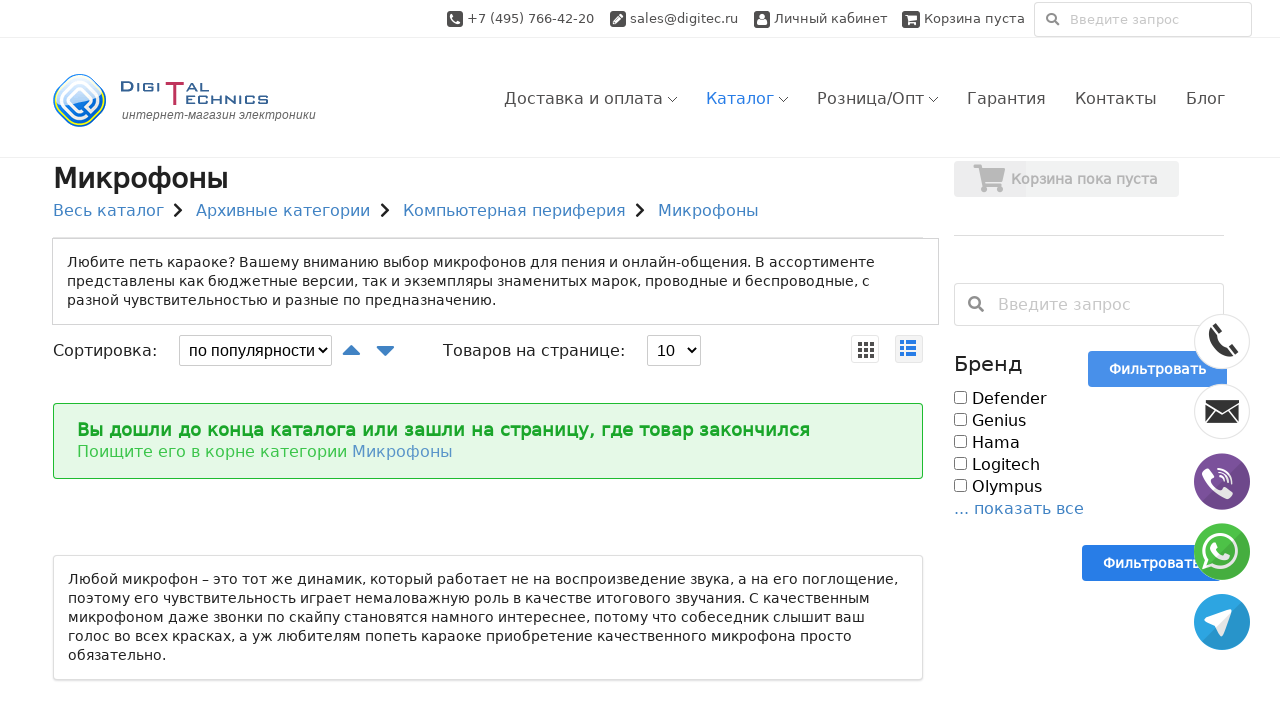

--- FILE ---
content_type: text/html; charset=utf-8
request_url: https://www.digitec.ru/microfony
body_size: 11582
content:
<!DOCTYPE html>
<!--[if lt IE 7]> <html class="no-js ie6 oldie"> <![endif]-->
<!--[if IE 7]>    <html class="no-js ie7 oldie"> <![endif]-->
<!--[if IE 8]>    <html class="no-js ie8"> <![endif]-->
<!--[if gt IE 8]><!-->
<html class="no-js" lang="en-US" xmlns="http://www.w3.org/1999/html"> <!--<![endif]-->
<head>
<!--    -->        <link rel="stylesheet" href="assets/dist/main.1728762198.css" media="all">
<!--    -->
            	<meta charset="UTF-8" />
	<title>Микрофоны в интернет магазине Digitec - большой выбор, подробные описания, сравнение товаров, отличные цены.</title>
			<meta name="keywords" content="микрофоны - лучшие предложения и цены доставка по москве за 1 день."/>
				<meta name="description" content="микрофоны - лучшие предложения и цены, доставка по Москве за 1 день."/>
				<meta property="ya:interaction" content="XML_FORM"/>
		<meta property="ya:interaction:url"
		      content="http://xml.digitec.ru/yandex/interactive/category/51"/>

	    <meta name="viewport" content="width=device-width, initial-scale=1, maximum-scale=1, user-scalable=0">
	<meta name='yandex-verification' content='6dd8c86c2dca2507' />
	<meta name='wmail-verification'
	      content='a25a84aad14a656b82741bd92a7ed128' />
	<base href="https://www.digitec.ru/"/>
    <!-- ie favicon -->
    <link rel="shortcut icon" href="images/red-favicon/favicon.ico" type="image/x-icon" />
    <!-- common browsers favicon -->
    <link rel="icon" href="images/red-favicon/favicon.png" type="image/x-icon" />
	
	<!--[if lt IE 9]>
    <script src="js/libs/respond.min.js"></script>
    <script src="js/libs/html5.js"></script>
    <link rel="stylesheet" href="css/ie.css">
    <![endif]-->

		<link rel="yandex-tableau-widget" href="/manifest.json"/>
	<link rel="alternate" type="application/rss+xml" title="RSS" href="/rss.xml"/>

					<link rel="canonical" href="https://www.digitec.ru/microfony">
													    <meta name="csrf-token" content="A0QUEKb0wsbcS5V0uC1uH3QYHQwdml1Z0ATXiyR6">
    <script>
        window.Laravel = {
            'csrfToken': 'A0QUEKb0wsbcS5V0uC1uH3QYHQwdml1Z0ATXiyR6'
        };
        window.productsInCart = JSON.parse('[]');
    </script>

        <script>
        window.YnadexClientId = '';
        window.logged = 'n';

        //Разместил тут потому что сборщик не понимает async и выдает ошибку при сборке
        async function signIn(client_id) {
            return window.yandex.app.auth.authorize(client_id, [
                "login:email"
            ]);
        }
    </script>



    <!-- Yandex.Metrika counter -->
    <script type="text/javascript" >
        (function(m,e,t,r,i,k,a){m[i]=m[i]||function(){(m[i].a=m[i].a||[]).push(arguments)};
            m[i].l=1*new Date();k=e.createElement(t),a=e.getElementsByTagName(t)[0],k.async=1,k.src=r,a.parentNode.insertBefore(k,a)})
        (window, document, "script", "https://mc.yandex.ru/metrika/tag.js", "ym");

        ym(4131364, "init", {
            clickmap:true,
            trackLinks:true,
            accurateTrackBounce:true,
            webvisor:true
        });
    </script>
    <noscript><div><img src="https://mc.yandex.ru/watch/4131364" style="position:absolute; left:-9999px;" alt="" /></div></noscript>
    <!-- /Yandex.Metrika counter -->

        <script>
        (function(i,s,o,g,r,a,m){i['GoogleAnalyticsObject']=r;i[r]=i[r]||function(){
            (i[r].q=i[r].q||[]).push(arguments)},i[r].l=1*new Date();a=s.createElement(o),
            m=s.getElementsByTagName(o)[0];a.async=1;a.src=g;m.parentNode.insertBefore(a,m)
        })(window,document,'script','//www.google-analytics.com/analytics.js','ga');

        ga('create', 'UA-11104865-1', 'auto');
        ga('send', 'pageview');
    </script>
    
    
    </head>
<body
    data-is-mobile="0"
    data-is-support-preload="0"
    data-page="0"
    data-information-id="0"
    data-category-id="51"
    class="route-ProductCategory  master widgetized-footer post-type-archive-product yui3-skin-sam">
<div
    id="preloader">
	<div id="status"></div>
</div>

<script type="text/javascript">
	window.onload = function(){
        document.getElementById("preloader").style.display = "none";
		document.getElementById("status").style.display = "none";}
</script>

<div id="prime" class="primary-wrapper">
<!--

    SMALL PAGE HEADER

-->

<header class="small">
	
	<div id="service-box" class="pull-right hide-on-phone">


	    <form method="get" action="index.php" id="top-search-form_">
		    <input type="hidden" name="route" value="product/search">
		    <input type="hidden" name="web" value="0">
		    <input type="hidden" name="searchid" value="2012230">
		    <fieldset>
			    			    <div class="hide-on-phone">
				    <span class="call-to-us">Свяжитесь с нами: </span>
				    <i class="fa fa-phone-square"></i> <a href="tel:+7-495-766-42-20">+7 (495) 766-42-20 </a>
				    &nbsp;&nbsp;
				    <i class="fa fa-pencil-square"></i> <a href="mailto:sales@digitec.ru">sales@digitec.ru</a>
				    &nbsp;&nbsp;
				    <a href="https://www.digitec.ru/index.php?route=account/account" class="my-account"><i class="fa fa-user"></i> Личный кабинет</a>
				    
				    <a href="https://www.digitec.ru/index.php?route=checkout/cart" title="Корзина" class="my-cart desktop cart-is-empty">
						<i class="fa fa-shopping-cart"></i>
						<span class="cart-is-empty-label">Корзина пуста</span>
						<span class="cart-label">Корзина:</span>
						<span class="total-quantity">0</span>
						<span class="sht-and-delimiter">шт. /</span>
						<span class="order-subtotal">0 руб.</span>
					</a>


				    <div class="ui left icon input" style="vertical-align: middle;">
					    <i class="search icon"></i>
					    <input type="text" placeholder="Введите запрос" name="text"/>
				    </div>
			    </div>
		    </fieldset>
	    </form>
	</div>

	<div class="show-on-phone">
		<div class="ui grid">
			<div class="middle aligned row">
				<div class="sixteen wide column">
					<i class="fa fa-phone-square"></i> <a href="tel:+7-495-766-42-20">+7 (495) 766-42-20</a>
					&nbsp;&nbsp;
					<i class="fa fa-pencil-square"></i> <a href="mailto:sales@digitec.ru">sales@digitec.ru</a>
				</div>
			</div>
		</div>
	</div>
	<!--

		ON HOVER CART

	-->
	<div id="wproto-ajax-header-cart">
	<div class="triangle"></div>
	<div class="inner">
		<div class="cart-content">
							<p>Вы еще ничего не выбрали</p>
					</div>
	</div>

	</div>
		<span class="social-icons">
			<a href="https://www.facebook.com/digitecru" target="_blank"><i title="Facebook" class="fa fa-facebook-square show-tooltip"></i></a>
			<a href="https://vk.com/digitecru" target="_blank"><i title="Vkontakte" class="fa fa-vk show-tooltip"></i></a>
			<a href="https://plus.google.com/communities/117638078191207910902" target="_blank"><i title="Google Plus" class="fa fa-google-plus-square show-tooltip"></i></a>
			<a href="https://twitter.com/digitecru" target="_blank"><i title="Twitter" class="fa fa-twitter-square show-tooltip"></i></a>
			<a href="https://ok.ru/digitecru" target="_blank"><img src="/image/icons/ok-16.png" alt="ok"></a>
		</span>

    <span class="call-to-us">Режим&nbsp;работы:&nbsp;пн-пт&nbsp;10-18
                    <i class="circular small inverted blue help icon popup" data-position="bottom center"
               data-html="&lt;p&gt;Прием заказов по телефону пн-пт с 10 до 18 ч&lt;/p&gt;&lt;p&gt;Прием заказов через Корзину круглосуточно&lt;/p&gt;&lt;p&gt;Самовывоз &lt;br&gt;пн-пт: с 11 до 20 часов, &lt;br&gt;сб, вскр: с 12 до 17 часов&lt;/p&gt;"></i>
        </span>

    <!-- <a id="logo_2" href="" class="logo logo_2"><i class="imagemap logo">интернет-магазин электроники</i></a> -->

</header>

<!--

    BIG HEADER, LOGO AND MENU

-->

<div class="big-header-wrapper">

<div class="wrapper">

<div class="header-info-block">
    <p><strong>Телефон:</strong>+7 (495) 766-42-20</p>
    <p><strong>Email:</strong> <a href="mailto:sales@digitec.ru">sales@digitec.ru</a></p>
</div>


<div class="grid ">

    <header class="big box unit whole">

        <div class="grid" id="header-container">

            <div id="logo-box" class="unit one-quarter logo-box">
                <div id="phone-toggle-menu" class="show-on-phone">
                    <a href="https://www.digitec.ru/index.php?route=checkout/cart" class="phone-toggle-menu__link">
                        <i class="cart-count-indicator"></i>
                        <i class="fa fa-shopping-cart"></i>
                    </a>
                    <a href="javascript:;"><i class="fa fa-reorder"></i></a>
                </div>
                <a id="logo" href="" class="logo logo_1"><i class="imagemap logo">интернет-магазин электроники</i></a>
            </div>
            <p class="show-on-scrolled" id="working-regime">
                Прием заказов по телефону пн-пт с 10 до 18 ч.<br>
                                                            Прием заказов через Корзину круглосуточно.<br>
                                                            Самовывоз пн-пт: с 11 до 20 ч., сб, вскр: с 12 до 17 ч.</p>

        <nav id="header-menu" class="unit three-quarters hide-on-phone">

            <ul id="header-menu-ul" class="menu">

                        <li class="menu-item  level-0 hide-on-narrow-screen">
                <!--

                    TO REMOVE MENU ICON, CHANGE CLASSNAME TO "NO-ICON"

                -->
                <a href="https://www.digitec.ru/delivery" class="item no-icon">
                                                    <span class="menu-item-content ib">
                                                        <span class="menu-text">Доставка и оплата <i class="arrow-drop"></i></span>
                                                    </span>
                </a>
                <ul class="sub-menu">
                    <li class="level-1">
                        <a href="https://www.digitec.ru/delivery#retail" class="item no-icon">
                                                            <span class="menu-item-content ib">
                                                                <span class="menu-text">Розничный заказ <i class="menu-angle"></i></span>
                                                            </span>
                        </a>
                        <ul class="sub-menu">
                            <li class="level-2">
                                <a href="https://www.digitec.ru/delivery#retail_pickup" class="item no-icon">
                                    <span class="menu-item-content ib">
                                        <span class="menu-text">Самовывоз</span>
                                    </span>
                                </a>
                            </li>
                            <li class="level-2">
                                <a href="https://www.digitec.ru/delivery#retail_delivery_moscow" class="item no-icon">
                                    <span class="menu-item-content ib">
                                        <span class="menu-text">Доставка по Москве</span>
                                    </span>
                                </a>
                            </li>
                            <li class="level-2">
                                <a href="https://www.digitec.ru/delivery#retail_delivery_mo" class="item no-icon">
                                    <span class="menu-item-content ib">
                                        <span class="menu-text">Доставка по Московской области</span>
                                    </span>
                                </a>
                            </li>
                            <li class="level-2">
                                <a href="https://www.digitec.ru/delivery#retail_delivery_russia" class="item no-icon">
                                    <span class="menu-item-content ib">
                                        <span class="menu-text">Доставка по России</span>
                                    </span>
                                </a>
                            </li>
                        </ul>
                    </li>
                    <li class="level-1">
                        <a href="https://www.digitec.ru/delivery#wholesale" class="item no-icon">
                            <span class="menu-item-content ib">
                                <span class="menu-text">Оптовый заказ <i class="menu-angle"></i></span>
                            </span>
                        </a>
                        <ul class="sub-menu">
                            <li class="level-2">
                                <a href="https://www.digitec.ru/delivery#wholesale_delivery_moscow" class="item no-icon">
                                    <span class="menu-item-content ib">
                                        <span class="menu-text">Доставка по Москве</span>
                                    </span>
                                </a>
                            </li>
                            <li class="level-2">
                                <a href="https://www.digitec.ru/delivery#wholesale_delivery_russia" class="item no-icon">
                                    <span class="menu-item-content ib">
                                        <span class="menu-text">Доставка по России</span>
                                    </span>
                                </a>
                            </li>
                        </ul>
                    </li>
                </ul>
            </li>

                        <li class="menu-item current-menu-item current_page_item current-menu-ancestor current-menu-parent level-0 mega-menu">
                <a href="javascript:;" class="item no-icon">
                    <span class="menu-item-content ib">
                        <span class="menu-text">Каталог <i class="arrow-drop"></i></span>
                    </span>
                </a>

                <div class="wproto-mega-menu-content box">
	<div class="ui stackable four column grid">
	<ul class="ul-item row">
		
					<li class="lvl-0 four wide column">
				<form method="get" action="index.php" id="catalog-top-search-form_">
					<input type="hidden" name="route" value="product/search">
					<input type="hidden" name="web" value="0">
					<input type="hidden" name="searchid" value="2012230">
					<fieldset>
						<input type="text" name="text" value="" placeholder="Введите запрос" />
						&nbsp;&nbsp;
						<a href="javascript:;" onclick="$(this).parents('form').submit()"><i class="fa fa-search"></i></a>
					</fieldset>
				</form>
			</li>
							<li class="lvl-0 six wide column">
							<span class="new-item">new</span>
						<a data-category_id="1000000414"
			   href="https://www.digitec.ru/novelty">Новинки</a>
					</li>
				
		
				<li class="lvl-0 six wide column">
							<span class="featured-item">sale</span>
										<a data-category_id="1000000433"
			   href="https://www.digitec.ru/discounts">Товары со скидкой</a>
					</li>
					</ul>
	<div class="clear"></div>
	<ul class="ul-item row">
		
		
				<li class="lvl-0  column">
						<a data-category_id="120900"
			   href="https://www.digitec.ru/podarki">Подарки Бизнес Сувениры</a>
							<ul>
																																												<li class="lvl-1 ">
							<a data-category_id="12"
							   href="https://www.digitec.ru/present">Подарочные флешки и оригинальные накопители</a>
						</li>
																																									<li class="lvl-1 ">
							<a data-category_id="109229"
							   href="https://www.digitec.ru/upakovka-dlya-fleshek">Подарочная упаковка для флешек</a>
						</li>
																																									<li class="lvl-1 ">
							<a data-category_id="13"
							   href="https://www.digitec.ru/fleshki-pod-nanesenie-logotipa">Флешки под нанесение логотипа</a>
						</li>
																																									<li class="lvl-1 ">
							<a data-category_id="108013"
							   href="https://www.digitec.ru/podarochnye-korobki-pod-nanesenie-brendov">Подарочные коробки под нанесение</a>
						</li>
																																									<li class="lvl-1 ">
							<a data-category_id="114211"
							   href="https://www.digitec.ru/power-bank-pod-nanesenie-logotipa">Внешние аккумуляторы под нанесение</a>
						</li>
																																									<li class="lvl-1 ">
							<a data-category_id="115476"
							   href="https://www.digitec.ru/chehly-s-naneseniem-risunka">Рекламные чехлы с нанесением</a>
						</li>
																																									<li class="lvl-1 ">
							<a data-category_id="115474"
							   href="https://www.digitec.ru/gadzhety-pod-nanesenie-logotipov">Гаджеты под нанесение</a>
						</li>
																																									<li class="lvl-1 ">
							<a data-category_id="113129"
							   href="https://www.digitec.ru/mylnye-rozy">Мыльные розы</a>
						</li>
																																									<li class="lvl-1 ">
							<a data-category_id="113776"
							   href="https://www.digitec.ru/remeshki-cepochki-dlya-fleshek">Ремешки и цепочки для флешек</a>
						</li>
																					</ul>
					</li>
				
		
				<li class="lvl-0  column">
						<a data-category_id="4401"
			   href="https://www.digitec.ru/zapchasti-dlya-bytovoi-tehniki">Запчасти к бытовой технике</a>
							<ul>
																																												<li class="lvl-1 ">
							<a data-category_id="117461"
							   href="https://www.digitec.ru/zapchasti-k-posudomoikam">Запчасти для ПММ</a>
						</li>
																					</ul>
					</li>
				
		
				<li class="lvl-0  column">
						<a data-category_id="112543"
			   href="https://www.digitec.ru/parkovochnye-radary">Архивные категории</a>
							<ul>
																																												<li class="lvl-1 ">
							<a data-category_id="120897"
							   href="https://www.digitec.ru/smartfony-i-planshety">Мобильные Телефоны Планшетники</a>
						</li>
																																									<li class="lvl-1 ">
							<a data-category_id="120901"
							   href="https://www.digitec.ru/aksessuary-dlya-vseh-gadzhetov">Аксессуары для всех гаджетов</a>
						</li>
																																									<li class="lvl-1 ">
							<a data-category_id="120899"
							   href="https://www.digitec.ru/fleshki-i-karty-pamyati">Флешки USB  Карты памяти</a>
						</li>
																																									<li class="lvl-1 ">
							<a data-category_id="120903"
							   href="https://www.digitec.ru/komputernaya-periferiya">Компьютерная периферия</a>
						</li>
																																									<li class="lvl-1 ">
							<a data-category_id="120902"
							   href="https://www.digitec.ru/nositeli-informacii">Носители информации</a>
						</li>
																																									<li class="lvl-1 ">
							<a data-category_id="120905"
							   href="https://www.digitec.ru/tehnika-dlya-avto">Для авто</a>
						</li>
																																									<li class="lvl-1 ">
							<a data-category_id="120904"
							   href="https://www.digitec.ru/igrovye-pristavki-i-igry">Игровые приставки и игры</a>
						</li>
																																									<li class="lvl-1 ">
							<a data-category_id="120898"
							   href="https://www.digitec.ru/foto-video-audio-tehnika">Фото&#8209; Видео&#8209; Аудио&#8209; техника</a>
						</li>
																					</ul>
					</li>
				
					</ul>
	<div class="clear"></div>
	</div>
</div>
            </li>
                        <li class="menu-item  level-0 hide-on-scrolled">
                <a href="javascript:;" class="item no-icon">
                    <span class="menu-item-content ib">
                        <span class="menu-text">Розница/Опт <i class="arrow-drop"></i></span>
                    </span>
                </a>
                <ul class="sub-menu">
                    <li class="level-1">
                        <a href="https://www.digitec.ru/kupit-v-roznitsu-v-moskve-s-dostavkoi" class="item no-icon">
                            <span class="menu-item-content ib">
                                <span class="menu-text">Розничный заказ</span>
                            </span>
                        </a>
                    </li>
                    <li class="level-1">
                        <a href="https://www.digitec.ru/fleshki-optom" class="item no-icon">
                            <span class="menu-item-content ib">
                                <span class="menu-text">Оптовый заказ</span>
                            </span>
                        </a>
                    </li>
                    <li class="level-1">
                        <a href="https://www.digitec.ru/apple-iphone-optom" class="item no-icon apple-iphone-optom">
                            <span class="menu-item-content ib">
                                <span class="menu-text">Apple оптом</span>
                            </span>
                        </a>
                    </li>
                    <li class="level-1">
                        <a href="/faq" class="item no-icon">
                            <span class="menu-item-content ib">
                                <span class="menu-text">Вопрос/Ответ</span>
                            </span>
                        </a>
                    </li>
                </ul>
            </li>
                        <li class="menu-item  level-0 hide-on-scrolled">
                <a href="/warranty" class="item no-icon">
                    <span class="menu-item-content ib">
                        <span class="menu-text">Гарантия</span>
                    </span>
                </a>

                <ul class="sub-menu">
                    <li class="level-1">
                        <a href="/warranty#h2.1" class="item no-icon">
                            <span class="menu-item-content ib">
                                <span class="menu-text">Обмен и возврат</span>
                            </span>
                        </a>
                    </li>
                    <li class="level-1">
                        <a href="/warranty#h2.2" class="item no-icon">
                            <span class="menu-item-content ib">
                                <span class="menu-text">Только сертифицированые гаджеты</span>
                            </span>
                        </a>
                    </li>
                    <li class="level-1">
                        <a href="/warranty#h2.3" class="item no-icon">
                            <span class="menu-item-content ib">
                                <span class="menu-text">Гарантийные условия магазина</span>
                            </span>
                        </a>
                    </li>
                </ul>
            </li>
                        <li class="menu-item  level-0">
                <div class="contacts anchor-with-top-margin"></div>
                <a href="https://www.digitec.ru/contacts" class="item no-icon">
                    <span class="menu-item-content ib">
                        <span class="menu-text">Контакты</span>
                    </span>
                </a>
            </li>
                        <li class="menu-item  level-0 hide-on-narrow-screen">
                <div class="contacts anchor-with-top-margin"></div>
                <a href="/blog/" class="item no-icon">
                    <span class="menu-item-content ib">
                        <span class="menu-text">Блог</span>
                    </span>
                </a>
            </li>
            <li class="menu-item level-0 show-on-scrolled">
                <a class="item cart-in-fixed-menu" href="https://www.digitec.ru/index.php?route=checkout/cart"><i class="cart icon"></i></a>
            </li>

            <li class="menu-item current-menu-item level-0 show-on-scrolled">
                <a class="item no-icon phone-link" href="tel:+7-495-766-42-20">
                    <span class="menu-item-content ib">
                        <span class="menu-text">
                            Диджитек. Москва<br>
                            +7 (495) 766-42-20                        </span>
                    </span>
                </a>
            </li>

        </ul>

        </nav>

        </div>

    </header>

</div>
</div>
</div>
    <scrolltop filter=".widget_product_params"
               :show-filter="false"
               footer="#footer"
               :invert-on-footer="true"></scrolltop>

<!--

CONTENT SECTION

-->

<div id="content" class="wrapper">
<div class="grid">

<!--

CONTENT AREA

-->

<section class="section-content unit three-quarters">

	<!--

	POST HEADER

	-->

	<header class="post-header">
				<h1 class="post-title">Микрофоны</h1>
				<div class="ui breadcrumb">
	<a href="/ves-catalog" class="section">Весь каталог</a>
	<i class="right chevron icon divider"></i>
				        	        <a href="https://www.digitec.ru/parkovochnye-radary" class="section">Архивные категории</a>
	        							<i class="right chevron icon divider"></i>
						        	        <a href="https://www.digitec.ru/komputernaya-periferiya" class="section">Компьютерная периферия</a>
	        							<i class="right chevron icon divider"></i>
						        	        <a href="https://www.digitec.ru/microfony" class="section">Микрофоны</a>
	        					</div>	</header>


	
	
		            <div class="ui attached segment">
	            <div><p>Любите петь караоке? Вашему вниманию выбор микрофонов для пения и онлайн-общения. В ассортименте представлены как бюджетные версии, так и экземпляры знаменитых марок, проводные и беспроводные, с разной чувствительностью и разные по предназначению.</p></div>            </div>

			<div id="shop-list" class="anchor-with-top-margin"></div>
			
        
		

	<!--

	SHOP CONTROLS

	-->

	<div class="shop-items-controls">

		<span class="pull-right">
			<a href="javascript:;" class="view-grid  change-shop-view" data-view_type="grid"></a>
			<a href="javascript:;" class="view-list current change-shop-view" data-view_type="list"></a>
		</span>

	
		<div class="sort inline">

			<label>Сортировка:</label>

			<select class="simple">
								<option change_view_href='microfony' selected>по популярности</option>
								<option change_view_href='https://www.digitec.ru/microfony?page=1&amp;sort=pr.rating_synthetic&amp;order=DESC' >по рейтингу</option>
								<option change_view_href='https://www.digitec.ru/microfony?page=1&amp;sort=p.price&amp;order=ASC' >по цене</option>
								<option change_view_href='https://www.digitec.ru/microfony?page=1&amp;sort=pd.name&amp;order=ASC' >по названию</option>
							</select>

		</div>

		<div class="inline">

			<a href="microfony"  class='sort-direction-control'><i class="sort ascending icon active"></i></a>
			<a href="https://www.digitec.ru/microfony?page=1&amp;sort=ps.sort_order&amp;order=DESC" class='sort-direction-control'><i class="sort descending icon "></i></a>

		</div>

	
		<div class="count inline">
			<label>Товаров на странице:</label>
			<select class="simple">
								<option change_view_href='https://www.digitec.ru/microfony?page=1&amp;pre_page=5' >5</option>
								<option change_view_href='microfony' selected>10</option>
								<option change_view_href='https://www.digitec.ru/microfony?page=1&amp;pre_page=50' >50</option>
								<option change_view_href='https://www.digitec.ru/microfony?page=1&amp;pre_page=100' >100</option>
							</select>
		</div>

				<span class="per-page"></span>

	</div>

	<input type="hidden" id="i_url_params_pre_page" value="">


	<!--

	POSTS
	-->


	<div id="shop-posts-list"
	     class="posts view-list">

						</div>
				<div class="ui green message">
					<div class="header">Вы дошли до конца каталога или зашли на страницу, где товар закончился</div>
					<div class="content">
						<p>Поищите его в корне категории <a href="https://www.digitec.ru/microfony">Микрофоны</a></p>
					</div>
				</div>
	<div>
						</div>

			<!--

		PAGINATION

		-->

		<div class="pagination">

						
		</div>
				<div class="ui segment">
			<div><p>Любой микрофон – это тот же динамик, который работает не на воспроизведение звука, а на его поглощение, поэтому его чувствительность играет немаловажную роль в качестве итогового звучания. С качественным микрофоном даже звонки по скайпу становятся намного интереснее, потому что собеседник слышит ваш голос во всех красках, а уж любителям попеть караоке приобретение качественного микрофона просто обязательно.</p></div>		</div>
	</section>

<!--

SIDEBAR

-->

<aside class="unit one-quarter sidebar sidebar-right">
    
	<div class="widget widget_cart">

	<div
		data-content="Положите товар в корзину, чтобы перейти в неё"
		data-position="bottom center"
		class="popup popup-modal basket-empty">
		<div
			class="ui labeled icon button center-block go-to-cart disabled">
			<i class="cart big icon"></i>
			Корзина пока пуста
		</div>
	</div>
	<a href="https://www.digitec.ru/index.php?route=checkout/cart"
	   style="display:none"
	   class="ui labeled icon button center-block go-to-cart basket-full">
		<i class="cart big icon"></i>Корзина
	</a>

	<p>&nbsp;</p>
	<div class="ui divider"></div>
	<p>&nbsp;</p>



	</div>

	
	
		<!--
SEARCH WIDGET
-->
<div class="widget widget-search">
	<form action="index.php" method="get">
		<input type="hidden" name="route" value="product/search">
		<div class="ui fluid left icon input">
			<i class="search icon"></i>
			<input type="text" placeholder="Введите запрос" name="text"/>
		</div>
	</form>
</div>

		
		
			<!--		WOO PARAMS WIDGET	-->	<p class="widget_price_range range top">		<a href="javascript:;" onclick="parameters.fnParametersSubmit();" class="ui blue button pull-right">Фильтровать</a>	</p>	<div id="widget_product_params_anchor_normal"	     class="anchor-with-top-margin"></div>	<div class="widget widget-slider widget_product_params normal">					<h4 class="widget-title parameter  ">				Бренд</h4>			<div data-parameter_id="58"			     class="widget-content parameter   "			     id="parameter_58">				<ul id="ul_parameter_58">						<li id="li_parameter_value_58_275"
	    class=" parameter_id58"
	    data-parameter_id="58"><label
			data-parameter_id="58"><input
				type="checkbox" 				value="275"
				name="58275"
				data-parameter_id="58"
				data-parameter_name_in_category_translit="Brend"
				data-parameter_value_name_translit="Defender"/> 				<a href="https://www.digitec.ru/microfony-defender" title="Микрофоны Defender"
				   class="parameters-seo-link-for-hidden">Defender</a>
			</label></li>
		<li id="li_parameter_value_58_370"
	    class=" parameter_id58"
	    data-parameter_id="58"><label
			data-parameter_id="58"><input
				type="checkbox" 				value="370"
				name="58370"
				data-parameter_id="58"
				data-parameter_name_in_category_translit="Brend"
				data-parameter_value_name_translit="Genius"/> 				<a href="https://www.digitec.ru/microfony-genius" title="Микрофоны Genius"
				   class="parameters-seo-link-for-hidden">Genius</a>
			</label></li>
		<li id="li_parameter_value_58_712"
	    class=" parameter_id58"
	    data-parameter_id="58"><label
			data-parameter_id="58"><input
				type="checkbox" 				value="712"
				name="58712"
				data-parameter_id="58"
				data-parameter_name_in_category_translit="Brend"
				data-parameter_value_name_translit="Hama"/> Hama</label></li>
		<li id="li_parameter_value_58_371"
	    class=" parameter_id58"
	    data-parameter_id="58"><label
			data-parameter_id="58"><input
				type="checkbox" 				value="371"
				name="58371"
				data-parameter_id="58"
				data-parameter_name_in_category_translit="Brend"
				data-parameter_value_name_translit="Logitech"/> Logitech</label></li>
		<li id="li_parameter_value_58_264"
	    class=" parameter_id58"
	    data-parameter_id="58"><label
			data-parameter_id="58"><input
				type="checkbox" 				value="264"
				name="58264"
				data-parameter_id="58"
				data-parameter_name_in_category_translit="Brend"
				data-parameter_value_name_translit="Olympus"/> Olympus</label></li>
		<li class="a_pokazat_vse"
	    id="a_pokazat_vse_58"
	    data-parameter_id="58"><a
			href="javascript:void(0);" rel="nofollow"
			style="display:block;opacity:1;"> ... показать все</a>
	</li>
				</ul>			</div>				</div>		<div class="widget widget-slider widget_price_range">		<div class="widget-content">						<p class="range">				<a href="javascript:;" onclick="parameters.fnParametersSubmit();" class="ui blue button pull-right">Фильтровать</a>				<a href="javascript:;" class="pull-left a_ochistit" style="display: none;">Очистить</a>			</p>			<div class="clear"></div>		</div>	</div>	<form id="f_parameters" action="microfony"		  data-action_origin="microfony" data-request_uri="/microfony" data-action_default="microfony" data-autofilling="0"		  data-category_id="51">		<!--                    <input type="hidden" name="p" value="" id="i_p">-->		<input type="hidden" id="i_pre_page">		<input type="hidden" id="i_page_for_crossSample" value="1">	</form>
		
		
		
		
		
			    <div class="bigHeaderAncor"></div>
</aside>

</div>
</div>

	<!--

		PAGE FOOTER

	-->
	<footer id="footer">

		<!--

			FOOTER WIDGETS

		-->
		<div class="wrapper grid">

			<!--
				ABOUT US WIDGET
			-->
			<div class="unit one-quarter widget widget-about vcard">
				<a href="https://www.digitec.ru/"
				   class="footer-logo ib"><img class="photo logo" src="/image/logo-gray2.png"></a>
				<br>

				<div>
					<span class="fn org">ООО Диджитек Трейд</span>
				</div>
				<div>
					ОГРН 1097746078154
				</div>
				<div>
					ИНН 7715747996
				</div>
				<div class="ui inverted divider"></div>
				<div class="adr">
					Офис:
					<span class="locality">Москва</span>,
					<span class="street-address">Барклая, 6</span>
				</div>
				<div class="tel">
					Телефон: <abbr class="value"
					               title="+7 (495) 766-42-20">+7 (495) 766-42-20</abbr>
				</div>
				<div>
					Режим работы офиса: <br><span class="workhours">пн-пт 10:00-18:00</span>
				</div>
                <div class="ui inverted divider"></div>
                <div>
                    Самовывоз: <br>Москва, ул. Барклая, 6<br>м. Багратионовская, справа от Горбушки
                </div>
                <div>
                    Режим работы пункта самовывоза:<br>
                    пн-пт: с 11 до 20 часов<br>
                    сб, вскр: с 12 до 17 часов
                </div>

			</div>

			<!--
				CONTACT US WIDGET
			-->
			<div class="unit one-quarter widget widget-contact-us">

				<h4 class="widget-title">Свяжитесь с нами</h4>

				<form action="/index.php?route=checkout/cart"
				      method="post"
				      class="ui form global-form">
					<div class="ui dimmer">
						<div class="ui loader"></div>
					</div>
					<input type="hidden"
					       name="formname"
					       value="feedback">
					<fieldset>
						<div class="field validate-required">
							<input type="text"
							       name="name"
							       value=""
							       required="required"
							       placeholder="Ваше имя"/>
						</div>

						<div class="field validate-required validation-email">
							<input type="email"
							       name="email"
							       value=""
							       required="required"
							       placeholder="E-mail"/>
						</div>

						<div class="field validate-required">
							<textarea name="message"
							          required="required"
							          placeholder="Сообщение"></textarea>
						</div>
                        <div class="form-row field">
                                <a href="/agreement-personal-data"><label><input required type="checkbox" checked style="vertical-align: middle;"> Я даю согласие на обработку персональных данных. </label></a>
                        </div>
						<div class=" form-row field">
							<input type="submit"
								   onclick="yaCounter4131364.reachGoal('form');ga('send', 'event', 'form', 'submit');"
							       value="Отправить"/>
						</div>
					</fieldset>
				</form>
				<div class="ui info message" style="display: none;"><div class="header"></div> <p class="text"></p></div>
				<div class="ui negative message" style="display: none;"><div class="header">Извините, произошла ошибка. Повторите попытку позже</div> <p class="text"></p></div>
			</div>

			<!--
				LATEST POSTS WIDGET
			-->
			<div class="unit one-quarter widget widget-latest-posts">

				<h4 class="widget-title">Последние посты</h4>
							</div>

			<!--
				RECENT PHOTOS WIDGET
			-->
			<div class="unit one-quarter widget widget-recent-photos">
				<h4 class="widget-title">Фото новых товаров</h4>
				<images
					:imgs="[{&quot;imageUrl&quot;:&quot;https:\/\/www.digitec.ru\/\/data\/products\/USB-PRES-GTR06-128GB-OEM.jpg\/500x500\/originalnaya-podarochnaya-fleshka-present-gtr06-128gb-pianino.jpg&quot;,&quot;thumbUrl&quot;:&quot;https:\/\/www.digitec.ru\/\/data\/products\/USB-PRES-GTR06-128GB-OEM.jpg\/80x80\/originalnaya-podarochnaya-fleshka-present-gtr06-128gb-pianino.jpg&quot;,&quot;caption&quot;:&quot;\u041e\u0440\u0438\u0433\u0438\u043d\u0430\u043b\u044c\u043d\u0430\u044f \u043f\u043e\u0434\u0430\u0440\u043e\u0447\u043d\u0430\u044f \u0444\u043b\u0435\u0448\u043a\u0430 Present GTR06 128GB (\u043f\u0438\u0430\u043d\u0438\u043d\u043e)&quot;,&quot;url&quot;:&quot;https:\/\/www.digitec.ru\/originalnaya-podarochnaya-fleshka-present-gtr06-128gb-pianino-143497.html&quot;},{&quot;imageUrl&quot;:&quot;https:\/\/www.digitec.ru\/\/data\/products\/USB-PRES-GTR10-128GB-R-OEM.jpg\/500x500\/originalnaya-podarochnaya-fleshka-present-gtr10-128gb-red-fleshka-gitara-krasnaya.jpg&quot;,&quot;thumbUrl&quot;:&quot;https:\/\/www.digitec.ru\/\/data\/products\/USB-PRES-GTR10-128GB-R-OEM.jpg\/80x80\/originalnaya-podarochnaya-fleshka-present-gtr10-128gb-red-fleshka-gitara-krasnaya.jpg&quot;,&quot;caption&quot;:&quot;\u041e\u0440\u0438\u0433\u0438\u043d\u0430\u043b\u044c\u043d\u0430\u044f \u043f\u043e\u0434\u0430\u0440\u043e\u0447\u043d\u0430\u044f \u0444\u043b\u0435\u0448\u043a\u0430 Present GTR10 128GB Red (\u0444\u043b\u0435\u0448\u043a\u0430-\u0433\u0438\u0442\u0430\u0440\u0430 \u043a\u0440\u0430\u0441\u043d\u0430\u044f)&quot;,&quot;url&quot;:&quot;https:\/\/www.digitec.ru\/originalnaya-podarochnaya-fleshka-present-gtr10-128gb-red-fleshka-gitara-krasnaya-143496.html&quot;},{&quot;imageUrl&quot;:&quot;https:\/\/www.digitec.ru\/\/data\/products\/USB-PRES-FOOD10-128GB-OEM.jpg\/500x500\/originalnaya-podarochnaya-fleshka-present-orig169-128gb-zelenii-perec.jpg&quot;,&quot;thumbUrl&quot;:&quot;https:\/\/www.digitec.ru\/\/data\/products\/USB-PRES-FOOD10-128GB-OEM.jpg\/80x80\/originalnaya-podarochnaya-fleshka-present-orig169-128gb-zelenii-perec.jpg&quot;,&quot;caption&quot;:&quot;\u041e\u0440\u0438\u0433\u0438\u043d\u0430\u043b\u044c\u043d\u0430\u044f \u043f\u043e\u0434\u0430\u0440\u043e\u0447\u043d\u0430\u044f \u0444\u043b\u0435\u0448\u043a\u0430 Present FOOD10 128GB (\u0437\u0435\u043b\u0435\u043d\u044b\u0439 \u043f\u0435\u0440\u0435\u0446)&quot;,&quot;url&quot;:&quot;https:\/\/www.digitec.ru\/originalnaya-podarochnaya-fleshka-present-orig169-128gb-zelenii-perec-143492.html&quot;},{&quot;imageUrl&quot;:&quot;https:\/\/www.digitec.ru\/\/data\/products\/USB-PRES-FOOD09-128GB-OEM.jpg\/500x500\/originalnaya-podarochnaya-fleshka-present-orig168-128gb-kukuruza.jpg&quot;,&quot;thumbUrl&quot;:&quot;https:\/\/www.digitec.ru\/\/data\/products\/USB-PRES-FOOD09-128GB-OEM.jpg\/80x80\/originalnaya-podarochnaya-fleshka-present-orig168-128gb-kukuruza.jpg&quot;,&quot;caption&quot;:&quot;\u041e\u0440\u0438\u0433\u0438\u043d\u0430\u043b\u044c\u043d\u0430\u044f \u043f\u043e\u0434\u0430\u0440\u043e\u0447\u043d\u0430\u044f \u0444\u043b\u0435\u0448\u043a\u0430 Present FOOD09 128GB (\u043a\u0443\u043a\u0443\u0440\u0443\u0437\u0430)&quot;,&quot;url&quot;:&quot;https:\/\/www.digitec.ru\/originalnaya-podarochnaya-fleshka-present-orig168-128gb-kukuruza-143491.html&quot;},{&quot;imageUrl&quot;:&quot;https:\/\/www.digitec.ru\/\/data\/products\/USB-PRES-FOOD08-128GB-OEM.jpg\/500x500\/originalnaya-podarochnaya-fleshka-present-orig167-128gb-morkov.jpg&quot;,&quot;thumbUrl&quot;:&quot;https:\/\/www.digitec.ru\/\/data\/products\/USB-PRES-FOOD08-128GB-OEM.jpg\/80x80\/originalnaya-podarochnaya-fleshka-present-orig167-128gb-morkov.jpg&quot;,&quot;caption&quot;:&quot;\u041e\u0440\u0438\u0433\u0438\u043d\u0430\u043b\u044c\u043d\u0430\u044f \u043f\u043e\u0434\u0430\u0440\u043e\u0447\u043d\u0430\u044f \u0444\u043b\u0435\u0448\u043a\u0430 Present FOOD08 128GB (\u043c\u043e\u0440\u043a\u043e\u0432\u044c)&quot;,&quot;url&quot;:&quot;https:\/\/www.digitec.ru\/originalnaya-podarochnaya-fleshka-present-orig167-128gb-morkov-143490.html&quot;},{&quot;imageUrl&quot;:&quot;https:\/\/www.digitec.ru\/\/data\/products\/USB-PRES-FOOD07-128GB-OEM.jpg\/500x500\/originalnaya-podarochnaya-fleshka-present-orig166-128gb-baklazhan.jpg&quot;,&quot;thumbUrl&quot;:&quot;https:\/\/www.digitec.ru\/\/data\/products\/USB-PRES-FOOD07-128GB-OEM.jpg\/80x80\/originalnaya-podarochnaya-fleshka-present-orig166-128gb-baklazhan.jpg&quot;,&quot;caption&quot;:&quot;\u041e\u0440\u0438\u0433\u0438\u043d\u0430\u043b\u044c\u043d\u0430\u044f \u043f\u043e\u0434\u0430\u0440\u043e\u0447\u043d\u0430\u044f \u0444\u043b\u0435\u0448\u043a\u0430 Present FOOD07 128GB (\u0431\u0430\u043a\u043b\u0430\u0436\u0430\u043d)&quot;,&quot;url&quot;:&quot;https:\/\/www.digitec.ru\/originalnaya-podarochnaya-fleshka-present-orig166-128gb-baklazhan-143489.html&quot;},{&quot;imageUrl&quot;:&quot;https:\/\/www.digitec.ru\/\/data\/products\/USB-PRES-FOOD11-128GB-OEM.jpg\/500x500\/originalnaya-podarochnaya-fleshka-present-orig20-128gb-shokoladnaya-fleshka-plitka-nastoyaschego-shveicarskogo-molochnogo-shokolada.jpg&quot;,&quot;thumbUrl&quot;:&quot;https:\/\/www.digitec.ru\/\/data\/products\/USB-PRES-FOOD11-128GB-OEM.jpg\/80x80\/originalnaya-podarochnaya-fleshka-present-orig20-128gb-shokoladnaya-fleshka-plitka-nastoyaschego-shveicarskogo-molochnogo-shokolada.jpg&quot;,&quot;caption&quot;:&quot;\u041e\u0440\u0438\u0433\u0438\u043d\u0430\u043b\u044c\u043d\u0430\u044f \u043f\u043e\u0434\u0430\u0440\u043e\u0447\u043d\u0430\u044f \u0444\u043b\u0435\u0448\u043a\u0430 Present FOOD11 128GB (\u0448\u043e\u043a\u043e\u043b\u0430\u0434\u043d\u0430\u044f \u0444\u043b\u0435\u0448\u043a\u0430, \u043f\u043b\u0438\u0442\u043a\u0430 \u043d\u0430\u0441\u0442\u043e\u044f\u0449\u0435\u0433\u043e \u0448\u0432\u0435\u0439\u0446\u0430\u0440\u0441\u043a\u043e\u0433\u043e \u043c\u043e\u043b\u043e\u0447\u043d\u043e\u0433\u043e \u0448\u043e\u043a\u043e\u043b\u0430\u0434\u0430)&quot;,&quot;url&quot;:&quot;https:\/\/www.digitec.ru\/originalnaya-podarochnaya-fleshka-present-orig20-128gb-shokoladnaya-fleshka-plitka-nastoyaschego-shveicarskogo-molochnogo-shokolada-143488.html&quot;},{&quot;imageUrl&quot;:&quot;https:\/\/www.digitec.ru\/\/data\/products\/USB-PRES-FOOD02-128GB-OEM.jpg\/500x500\/originalnaya-podarochnaya-fleshka-present-orig09-128gb-fleshka-morozhennoe-eskimo-plombir.jpg&quot;,&quot;thumbUrl&quot;:&quot;https:\/\/www.digitec.ru\/\/data\/products\/USB-PRES-FOOD02-128GB-OEM.jpg\/80x80\/originalnaya-podarochnaya-fleshka-present-orig09-128gb-fleshka-morozhennoe-eskimo-plombir.jpg&quot;,&quot;caption&quot;:&quot;\u041e\u0440\u0438\u0433\u0438\u043d\u0430\u043b\u044c\u043d\u0430\u044f \u043f\u043e\u0434\u0430\u0440\u043e\u0447\u043d\u0430\u044f \u0444\u043b\u0435\u0448\u043a\u0430 Present FOOD02 128GB (\u0444\u043b\u0435\u0448\u043a\u0430-\u043c\u043e\u0440\u043e\u0436\u0435\u043d\u043e\u0435 \u044d\u0441\u043a\u0438\u043c\u043e, \u043f\u043b\u043e\u043c\u0431\u0438\u0440)&quot;,&quot;url&quot;:&quot;https:\/\/www.digitec.ru\/originalnaya-podarochnaya-fleshka-present-orig09-128gb-fleshka-morozhennoe-eskimo-plombir-143487.html&quot;},{&quot;imageUrl&quot;:&quot;https:\/\/www.digitec.ru\/\/data\/products\/USB-PRES-FLW17-128GB-V-OEM.jpg\/500x500\/originalnaya-podarochnaya-fleshka-present-flw17-128gb-violet-fioletovaya-roza-na-steble.jpg&quot;,&quot;thumbUrl&quot;:&quot;https:\/\/www.digitec.ru\/\/data\/products\/USB-PRES-FLW17-128GB-V-OEM.jpg\/80x80\/originalnaya-podarochnaya-fleshka-present-flw17-128gb-violet-fioletovaya-roza-na-steble.jpg&quot;,&quot;caption&quot;:&quot;\u041e\u0440\u0438\u0433\u0438\u043d\u0430\u043b\u044c\u043d\u0430\u044f \u043f\u043e\u0434\u0430\u0440\u043e\u0447\u043d\u0430\u044f \u0444\u043b\u0435\u0448\u043a\u0430 Present FLW17 128GB Violet (\u0444\u0438\u043e\u043b\u0435\u0442\u043e\u0432\u0430\u044f \u0440\u043e\u0437\u0430 \u043d\u0430 \u0441\u0442\u0435\u0431\u043b\u0435)&quot;,&quot;url&quot;:&quot;https:\/\/www.digitec.ru\/originalnaya-podarochnaya-fleshka-present-flw17-128gb-violet-fioletovaya-roza-na-steble-143485.html&quot;},{&quot;imageUrl&quot;:&quot;https:\/\/www.digitec.ru\/\/data\/products\/USB-PRES-ANIMAL74-128GB-OEM.jpg\/500x500\/originalnaya-podarochnaya-fleshka-present-animal74-128gb-kot-tom.jpg&quot;,&quot;thumbUrl&quot;:&quot;https:\/\/www.digitec.ru\/\/data\/products\/USB-PRES-ANIMAL74-128GB-OEM.jpg\/80x80\/originalnaya-podarochnaya-fleshka-present-animal74-128gb-kot-tom.jpg&quot;,&quot;caption&quot;:&quot;\u041e\u0440\u0438\u0433\u0438\u043d\u0430\u043b\u044c\u043d\u0430\u044f \u043f\u043e\u0434\u0430\u0440\u043e\u0447\u043d\u0430\u044f \u0444\u043b\u0435\u0448\u043a\u0430 Present ANIMAL74 128GB (\u043a\u043e\u0442 \u0422\u043e\u043c)&quot;,&quot;url&quot;:&quot;https:\/\/www.digitec.ru\/originalnaya-podarochnaya-fleshka-present-animal74-128gb-kot-tom-143479.html&quot;},{&quot;imageUrl&quot;:&quot;https:\/\/www.digitec.ru\/\/data\/products\/USB-PRES-ANIMAL9-128GB.jpg\/500x500\/originalnaya-podarochnaya-fleshka-present-animal09-128gb-fleshka-koshechka-s-bantikom.jpg&quot;,&quot;thumbUrl&quot;:&quot;https:\/\/www.digitec.ru\/\/data\/products\/USB-PRES-ANIMAL9-128GB.jpg\/80x80\/originalnaya-podarochnaya-fleshka-present-animal09-128gb-fleshka-koshechka-s-bantikom.jpg&quot;,&quot;caption&quot;:&quot;\u041e\u0440\u0438\u0433\u0438\u043d\u0430\u043b\u044c\u043d\u0430\u044f \u043f\u043e\u0434\u0430\u0440\u043e\u0447\u043d\u0430\u044f \u0444\u043b\u0435\u0448\u043a\u0430 Present ANIMAL09 128GB (\u0444\u043b\u0435\u0448\u043a\u0430 \u043a\u043e\u0448\u0435\u0447\u043a\u0430 \u0441 \u0431\u0430\u043d\u0442\u0438\u043a\u043e\u043c)&quot;,&quot;url&quot;:&quot;https:\/\/www.digitec.ru\/originalnaya-podarochnaya-fleshka-present-animal09-128gb-fleshka-koshechka-s-bantikom-143477.html&quot;},{&quot;imageUrl&quot;:&quot;https:\/\/www.digitec.ru\/\/data\/products\/USB-PRES-FLW18-128GB-YB.jpg\/500x500\/originalnaya-podarochnaya-fleshka-present-flw18-128gb-yellow-black-banan.jpg&quot;,&quot;thumbUrl&quot;:&quot;https:\/\/www.digitec.ru\/\/data\/products\/USB-PRES-FLW18-128GB-YB.jpg\/80x80\/originalnaya-podarochnaya-fleshka-present-flw18-128gb-yellow-black-banan.jpg&quot;,&quot;caption&quot;:&quot;\u041e\u0440\u0438\u0433\u0438\u043d\u0430\u043b\u044c\u043d\u0430\u044f \u043f\u043e\u0434\u0430\u0440\u043e\u0447\u043d\u0430\u044f \u0444\u043b\u0435\u0448\u043a\u0430 Present FLW18 128GB Yellow Black (\u0431\u0430\u043d\u0430\u043d)&quot;,&quot;url&quot;:&quot;https:\/\/www.digitec.ru\/originalnaya-podarochnaya-fleshka-present-flw18-128gb-yellow-black-banan-143474.html&quot;}]"
					:modalclose="modalclose"
					:keyinput="keyinput"
					:mousescroll="mousescroll"
					:showplaybutton="showplaybutton"
					:showfullbutton="showfullbutton"
					:showclosebutton="showclosebutton"
					:showcaption="showcaption"
					:showcaptionurl="true"
					:imagecountseparator="imagecountseparator"
					:showimagecount="showimagecount"
					:showthumbnails="showthumbnails"></images>
							</div>
		</div>
	</footer>

	<div id="primary-footer">
		<div class="wrapper grid">
			<div class="unit half">
				&copy; Digitec.ru, 2005&ndash;2026			</div>
			<div class="unit half">
				<span class="social-icons">
					<a href="https://www.facebook.com/digitecru"
					   class="facebook"
					   target="_blank">
						<i data-tip-gravity="s"
						   title="Facebook"
						   class="fa fa-facebook-square show-tooltip"></i>
						842
					</a>
					<a href="https://vk.com/digitecru"
					   class="vk"
					   target="_blank">
						<i data-tip-gravity="s"
						   title="Vkontakte"
						   class="fa fa-vk show-tooltip"></i>
						801
					</a>
					<a href="https://plus.google.com/communities/117638078191207910902"
					   class="gplus"
					   target="_blank">
						<i data-tip-gravity="s"
						   title="Google Plus"
						   class="fa fa-google-plus-square show-tooltip"></i>
						1&nbsp;640
					</a>
					<div class="clear show-on-phone"></div>
					<a href="https://twitter.com/digitecru"
					   class="twitter"
					   target="_blank">
						<i data-tip-gravity="s"
						   title="Twitter"
						   class="fa fa-twitter-square show-tooltip"></i>
						1&nbsp;687
					</a>
					<a href="https://ok.ru/digitecru"
					   class="ok"
					   target="_blank">
						<img src="/image/icons/ok-16-white.png" alt="ok">
						1&nbsp;000
					</a>
									</span>
			</div>
		</div>
	</div>

	<!-- primary-wrapper -->
</div>

<!--Логин в Метрике-->
			<script type="application/javascript" src="assets/dist/build.1728762198.js"></script>
	
<div class="messengers-icons">
			<a href="tel:+74957664220" target="_blank" class="messengers-icons__icon">
			<span class="icon-iconfinder_phone_logo_social_media_1078686"><span class="path1"></span><span class="path2"></span><span class="path3"></span><span class="path4"></span><span class="path5"></span></span>		</a>
			<a href="mailto:sales@digitec.ru " target="_blank" class="messengers-icons__icon">
			<span class="icon-iconfinder_email_mail_envelope_send_message_1011336"><span class="path1"></span><span class="path2"></span><span class="path3"></span><span class="path4"></span><span class="path5"></span><span class="path6"></span></span>		</a>
			<a href="viber://chat?number=+79636944534" target="_blank" class="messengers-icons__icon">
			<span class="icon-iconfinder_Viber_670399"><span class="path1"></span><span class="path2"></span><span class="path3"></span></span>		</a>
			<a href="https://wa.me/message/Q34OC2OA6FRYN1" target="_blank" class="messengers-icons__icon">
			<span class="icon-iconfinder_WhatsApp_670392"><span class="path1"></span><span class="path2"></span><span class="path3"></span></span>		</a>
			<a href="https://t.me/digitecru" target="_blank" class="messengers-icons__icon">
			<span class="icon-iconfinder_Telegram_670404"><span class="path1"></span><span class="path2"></span><span class="path3"></span></span>		</a>
	</div>
</body>
</html>
